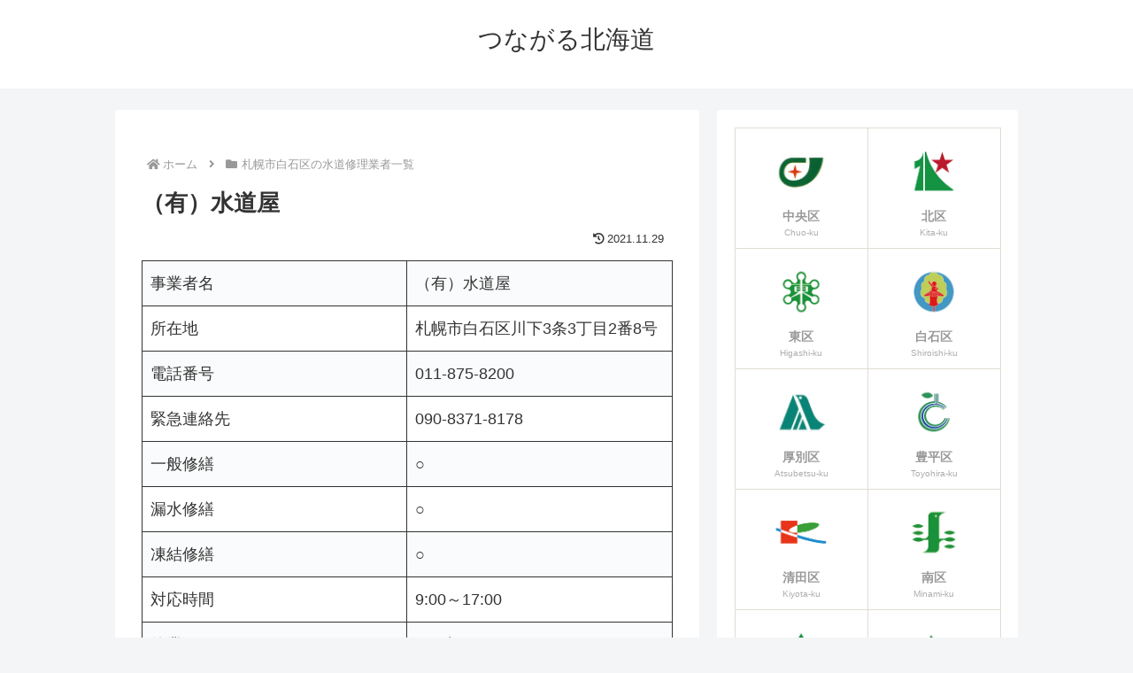

--- FILE ---
content_type: text/html; charset=utf-8
request_url: https://www.google.com/recaptcha/api2/aframe
body_size: 263
content:
<!DOCTYPE HTML><html><head><meta http-equiv="content-type" content="text/html; charset=UTF-8"></head><body><script nonce="Y49SIotNCmOJ8IlpyBTpKA">/** Anti-fraud and anti-abuse applications only. See google.com/recaptcha */ try{var clients={'sodar':'https://pagead2.googlesyndication.com/pagead/sodar?'};window.addEventListener("message",function(a){try{if(a.source===window.parent){var b=JSON.parse(a.data);var c=clients[b['id']];if(c){var d=document.createElement('img');d.src=c+b['params']+'&rc='+(localStorage.getItem("rc::a")?sessionStorage.getItem("rc::b"):"");window.document.body.appendChild(d);sessionStorage.setItem("rc::e",parseInt(sessionStorage.getItem("rc::e")||0)+1);localStorage.setItem("rc::h",'1768668686651');}}}catch(b){}});window.parent.postMessage("_grecaptcha_ready", "*");}catch(b){}</script></body></html>

--- FILE ---
content_type: text/plain
request_url: https://www.google-analytics.com/j/collect?v=1&_v=j102&a=1512196485&t=pageview&_s=1&dl=https%3A%2F%2Fwww.tsunagaru-hokkaido.jp%2Fshiroishi-ku24%2F&ul=en-us%40posix&dt=%EF%BC%88%E6%9C%89%EF%BC%89%E6%B0%B4%E9%81%93%E5%B1%8B%20%7C%20%E3%81%A4%E3%81%AA%E3%81%8C%E3%82%8B%E5%8C%97%E6%B5%B7%E9%81%93&sr=1280x720&vp=1280x720&_u=YEBAAAABAAAAAC~&jid=689341155&gjid=1062521496&cid=309085599.1768668686&tid=UA-213898513-1&_gid=176320665.1768668686&_r=1&_slc=1&gtm=45He61e1n81T3JJ3VHv889878890za200zd889878890&gcd=13l3l3l3l1l1&dma=0&tag_exp=103116026~103200004~104527906~104528501~104684208~104684211~105391253~115495939~115616985~115938466~115938468~115985660~117041588&z=1463231274
body_size: -452
content:
2,cG-TNBNCES0VF